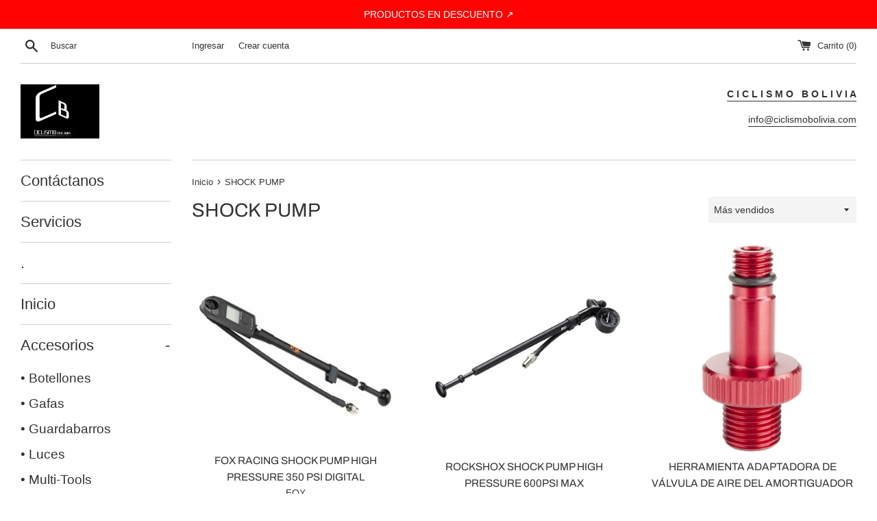

--- FILE ---
content_type: text/html; charset=utf-8
request_url: https://www.ciclismobolivia.com/collections/shock-pump
body_size: 14547
content:
<!doctype html>
<html class="supports-no-js" lang="es">
<head>
  <meta charset="utf-8">
  <meta http-equiv="X-UA-Compatible" content="IE=edge,chrome=1">
  <meta name="viewport" content="width=device-width,initial-scale=1">
  <meta name="theme-color" content="">
  <link rel="canonical" href="https://www.ciclismobolivia.com/collections/shock-pump">

  
    <link rel="shortcut icon" href="//www.ciclismobolivia.com/cdn/shop/files/cb_32x32.png?v=1716229118" type="image/png" />
  

  <title>
  SHOCK PUMP &ndash; Ciclismo Bolivia
  </title>

  

  <!-- /snippets/social-meta-tags.liquid -->




<meta property="og:site_name" content="Ciclismo Bolivia">
<meta property="og:url" content="https://www.ciclismobolivia.com/collections/shock-pump">
<meta property="og:title" content="SHOCK PUMP">
<meta property="og:type" content="product.group">
<meta property="og:description" content="CATÁLOGO DE PRODUCTOS DEDICADOS AL MOUNTAIN BIKE, LAS BICICLETAS, VENTA DE REPUESTOS, PEDIDOS, OFERTAS, NOVEDADES ">

<meta property="og:image" content="http://www.ciclismobolivia.com/cdn/shop/collections/2_1200x1200.png?v=1669234995">
<meta property="og:image:secure_url" content="https://www.ciclismobolivia.com/cdn/shop/collections/2_1200x1200.png?v=1669234995">


<meta name="twitter:card" content="summary_large_image">
<meta name="twitter:title" content="SHOCK PUMP">
<meta name="twitter:description" content="CATÁLOGO DE PRODUCTOS DEDICADOS AL MOUNTAIN BIKE, LAS BICICLETAS, VENTA DE REPUESTOS, PEDIDOS, OFERTAS, NOVEDADES ">


  <script>
    document.documentElement.className = document.documentElement.className.replace('supports-no-js', 'supports-js');

    var theme = {
      mapStrings: {
        addressError: "No se puede encontrar esa dirección",
        addressNoResults: "No results for that address",
        addressQueryLimit: "Se ha excedido el límite de uso de la API de Google . Considere la posibilidad de actualizar a un \u003ca href=\"https:\/\/developers.google.com\/maps\/premium\/usage-limits\"\u003ePlan Premium\u003c\/a\u003e.",
        authError: "Hubo un problema de autenticación con su cuenta de Google Maps."
      }
    }
  </script>

  <link href="//www.ciclismobolivia.com/cdn/shop/t/5/assets/theme.scss.css?v=36600457680184751851762366839" rel="stylesheet" type="text/css" media="all" />

  <script>window.performance && window.performance.mark && window.performance.mark('shopify.content_for_header.start');</script><meta id="shopify-digital-wallet" name="shopify-digital-wallet" content="/36312547463/digital_wallets/dialog">
<link rel="alternate" type="application/atom+xml" title="Feed" href="/collections/shock-pump.atom" />
<link rel="alternate" type="application/json+oembed" href="https://www.ciclismobolivia.com/collections/shock-pump.oembed">
<script async="async" src="/checkouts/internal/preloads.js?locale=es-BO"></script>
<script id="shopify-features" type="application/json">{"accessToken":"d22c70b244dc05dcf0591bd7e3152fe6","betas":["rich-media-storefront-analytics"],"domain":"www.ciclismobolivia.com","predictiveSearch":true,"shopId":36312547463,"locale":"es"}</script>
<script>var Shopify = Shopify || {};
Shopify.shop = "ciclismo-bolivia.myshopify.com";
Shopify.locale = "es";
Shopify.currency = {"active":"BOB","rate":"1.0"};
Shopify.country = "BO";
Shopify.theme = {"name":"ORIGINAL CATÁLOGO ","id":96134692999,"schema_name":"Simple","schema_version":"11.1.6","theme_store_id":578,"role":"main"};
Shopify.theme.handle = "null";
Shopify.theme.style = {"id":null,"handle":null};
Shopify.cdnHost = "www.ciclismobolivia.com/cdn";
Shopify.routes = Shopify.routes || {};
Shopify.routes.root = "/";</script>
<script type="module">!function(o){(o.Shopify=o.Shopify||{}).modules=!0}(window);</script>
<script>!function(o){function n(){var o=[];function n(){o.push(Array.prototype.slice.apply(arguments))}return n.q=o,n}var t=o.Shopify=o.Shopify||{};t.loadFeatures=n(),t.autoloadFeatures=n()}(window);</script>
<script id="shop-js-analytics" type="application/json">{"pageType":"collection"}</script>
<script defer="defer" async type="module" src="//www.ciclismobolivia.com/cdn/shopifycloud/shop-js/modules/v2/client.init-shop-cart-sync_B5knhve2.es.esm.js"></script>
<script defer="defer" async type="module" src="//www.ciclismobolivia.com/cdn/shopifycloud/shop-js/modules/v2/chunk.common_DUtBTchb.esm.js"></script>
<script type="module">
  await import("//www.ciclismobolivia.com/cdn/shopifycloud/shop-js/modules/v2/client.init-shop-cart-sync_B5knhve2.es.esm.js");
await import("//www.ciclismobolivia.com/cdn/shopifycloud/shop-js/modules/v2/chunk.common_DUtBTchb.esm.js");

  window.Shopify.SignInWithShop?.initShopCartSync?.({"fedCMEnabled":true,"windoidEnabled":true});

</script>
<script id="__st">var __st={"a":36312547463,"offset":-14400,"reqid":"a81d3d59-c287-476d-84a5-97fcb8d1ff00-1768370866","pageurl":"www.ciclismobolivia.com\/collections\/shock-pump","u":"a7fc44296589","p":"collection","rtyp":"collection","rid":261304713351};</script>
<script>window.ShopifyPaypalV4VisibilityTracking = true;</script>
<script id="captcha-bootstrap">!function(){'use strict';const t='contact',e='account',n='new_comment',o=[[t,t],['blogs',n],['comments',n],[t,'customer']],c=[[e,'customer_login'],[e,'guest_login'],[e,'recover_customer_password'],[e,'create_customer']],r=t=>t.map((([t,e])=>`form[action*='/${t}']:not([data-nocaptcha='true']) input[name='form_type'][value='${e}']`)).join(','),a=t=>()=>t?[...document.querySelectorAll(t)].map((t=>t.form)):[];function s(){const t=[...o],e=r(t);return a(e)}const i='password',u='form_key',d=['recaptcha-v3-token','g-recaptcha-response','h-captcha-response',i],f=()=>{try{return window.sessionStorage}catch{return}},m='__shopify_v',_=t=>t.elements[u];function p(t,e,n=!1){try{const o=window.sessionStorage,c=JSON.parse(o.getItem(e)),{data:r}=function(t){const{data:e,action:n}=t;return t[m]||n?{data:e,action:n}:{data:t,action:n}}(c);for(const[e,n]of Object.entries(r))t.elements[e]&&(t.elements[e].value=n);n&&o.removeItem(e)}catch(o){console.error('form repopulation failed',{error:o})}}const l='form_type',E='cptcha';function T(t){t.dataset[E]=!0}const w=window,h=w.document,L='Shopify',v='ce_forms',y='captcha';let A=!1;((t,e)=>{const n=(g='f06e6c50-85a8-45c8-87d0-21a2b65856fe',I='https://cdn.shopify.com/shopifycloud/storefront-forms-hcaptcha/ce_storefront_forms_captcha_hcaptcha.v1.5.2.iife.js',D={infoText:'Protegido por hCaptcha',privacyText:'Privacidad',termsText:'Términos'},(t,e,n)=>{const o=w[L][v],c=o.bindForm;if(c)return c(t,g,e,D).then(n);var r;o.q.push([[t,g,e,D],n]),r=I,A||(h.body.append(Object.assign(h.createElement('script'),{id:'captcha-provider',async:!0,src:r})),A=!0)});var g,I,D;w[L]=w[L]||{},w[L][v]=w[L][v]||{},w[L][v].q=[],w[L][y]=w[L][y]||{},w[L][y].protect=function(t,e){n(t,void 0,e),T(t)},Object.freeze(w[L][y]),function(t,e,n,w,h,L){const[v,y,A,g]=function(t,e,n){const i=e?o:[],u=t?c:[],d=[...i,...u],f=r(d),m=r(i),_=r(d.filter((([t,e])=>n.includes(e))));return[a(f),a(m),a(_),s()]}(w,h,L),I=t=>{const e=t.target;return e instanceof HTMLFormElement?e:e&&e.form},D=t=>v().includes(t);t.addEventListener('submit',(t=>{const e=I(t);if(!e)return;const n=D(e)&&!e.dataset.hcaptchaBound&&!e.dataset.recaptchaBound,o=_(e),c=g().includes(e)&&(!o||!o.value);(n||c)&&t.preventDefault(),c&&!n&&(function(t){try{if(!f())return;!function(t){const e=f();if(!e)return;const n=_(t);if(!n)return;const o=n.value;o&&e.removeItem(o)}(t);const e=Array.from(Array(32),(()=>Math.random().toString(36)[2])).join('');!function(t,e){_(t)||t.append(Object.assign(document.createElement('input'),{type:'hidden',name:u})),t.elements[u].value=e}(t,e),function(t,e){const n=f();if(!n)return;const o=[...t.querySelectorAll(`input[type='${i}']`)].map((({name:t})=>t)),c=[...d,...o],r={};for(const[a,s]of new FormData(t).entries())c.includes(a)||(r[a]=s);n.setItem(e,JSON.stringify({[m]:1,action:t.action,data:r}))}(t,e)}catch(e){console.error('failed to persist form',e)}}(e),e.submit())}));const S=(t,e)=>{t&&!t.dataset[E]&&(n(t,e.some((e=>e===t))),T(t))};for(const o of['focusin','change'])t.addEventListener(o,(t=>{const e=I(t);D(e)&&S(e,y())}));const B=e.get('form_key'),M=e.get(l),P=B&&M;t.addEventListener('DOMContentLoaded',(()=>{const t=y();if(P)for(const e of t)e.elements[l].value===M&&p(e,B);[...new Set([...A(),...v().filter((t=>'true'===t.dataset.shopifyCaptcha))])].forEach((e=>S(e,t)))}))}(h,new URLSearchParams(w.location.search),n,t,e,['guest_login'])})(!0,!0)}();</script>
<script integrity="sha256-4kQ18oKyAcykRKYeNunJcIwy7WH5gtpwJnB7kiuLZ1E=" data-source-attribution="shopify.loadfeatures" defer="defer" src="//www.ciclismobolivia.com/cdn/shopifycloud/storefront/assets/storefront/load_feature-a0a9edcb.js" crossorigin="anonymous"></script>
<script data-source-attribution="shopify.dynamic_checkout.dynamic.init">var Shopify=Shopify||{};Shopify.PaymentButton=Shopify.PaymentButton||{isStorefrontPortableWallets:!0,init:function(){window.Shopify.PaymentButton.init=function(){};var t=document.createElement("script");t.src="https://www.ciclismobolivia.com/cdn/shopifycloud/portable-wallets/latest/portable-wallets.es.js",t.type="module",document.head.appendChild(t)}};
</script>
<script data-source-attribution="shopify.dynamic_checkout.buyer_consent">
  function portableWalletsHideBuyerConsent(e){var t=document.getElementById("shopify-buyer-consent"),n=document.getElementById("shopify-subscription-policy-button");t&&n&&(t.classList.add("hidden"),t.setAttribute("aria-hidden","true"),n.removeEventListener("click",e))}function portableWalletsShowBuyerConsent(e){var t=document.getElementById("shopify-buyer-consent"),n=document.getElementById("shopify-subscription-policy-button");t&&n&&(t.classList.remove("hidden"),t.removeAttribute("aria-hidden"),n.addEventListener("click",e))}window.Shopify?.PaymentButton&&(window.Shopify.PaymentButton.hideBuyerConsent=portableWalletsHideBuyerConsent,window.Shopify.PaymentButton.showBuyerConsent=portableWalletsShowBuyerConsent);
</script>
<script data-source-attribution="shopify.dynamic_checkout.cart.bootstrap">document.addEventListener("DOMContentLoaded",(function(){function t(){return document.querySelector("shopify-accelerated-checkout-cart, shopify-accelerated-checkout")}if(t())Shopify.PaymentButton.init();else{new MutationObserver((function(e,n){t()&&(Shopify.PaymentButton.init(),n.disconnect())})).observe(document.body,{childList:!0,subtree:!0})}}));
</script>

<script>window.performance && window.performance.mark && window.performance.mark('shopify.content_for_header.end');</script>

  <script src="//www.ciclismobolivia.com/cdn/shop/t/5/assets/jquery-1.11.0.min.js?v=32460426840832490021588355363" type="text/javascript"></script>
  <script src="//www.ciclismobolivia.com/cdn/shop/t/5/assets/modernizr.min.js?v=44044439420609591321588355364" type="text/javascript"></script>

  <script src="//www.ciclismobolivia.com/cdn/shop/t/5/assets/lazysizes.min.js?v=155223123402716617051588355363" async="async"></script>

  
<link href="https://monorail-edge.shopifysvc.com" rel="dns-prefetch">
<script>(function(){if ("sendBeacon" in navigator && "performance" in window) {try {var session_token_from_headers = performance.getEntriesByType('navigation')[0].serverTiming.find(x => x.name == '_s').description;} catch {var session_token_from_headers = undefined;}var session_cookie_matches = document.cookie.match(/_shopify_s=([^;]*)/);var session_token_from_cookie = session_cookie_matches && session_cookie_matches.length === 2 ? session_cookie_matches[1] : "";var session_token = session_token_from_headers || session_token_from_cookie || "";function handle_abandonment_event(e) {var entries = performance.getEntries().filter(function(entry) {return /monorail-edge.shopifysvc.com/.test(entry.name);});if (!window.abandonment_tracked && entries.length === 0) {window.abandonment_tracked = true;var currentMs = Date.now();var navigation_start = performance.timing.navigationStart;var payload = {shop_id: 36312547463,url: window.location.href,navigation_start,duration: currentMs - navigation_start,session_token,page_type: "collection"};window.navigator.sendBeacon("https://monorail-edge.shopifysvc.com/v1/produce", JSON.stringify({schema_id: "online_store_buyer_site_abandonment/1.1",payload: payload,metadata: {event_created_at_ms: currentMs,event_sent_at_ms: currentMs}}));}}window.addEventListener('pagehide', handle_abandonment_event);}}());</script>
<script id="web-pixels-manager-setup">(function e(e,d,r,n,o){if(void 0===o&&(o={}),!Boolean(null===(a=null===(i=window.Shopify)||void 0===i?void 0:i.analytics)||void 0===a?void 0:a.replayQueue)){var i,a;window.Shopify=window.Shopify||{};var t=window.Shopify;t.analytics=t.analytics||{};var s=t.analytics;s.replayQueue=[],s.publish=function(e,d,r){return s.replayQueue.push([e,d,r]),!0};try{self.performance.mark("wpm:start")}catch(e){}var l=function(){var e={modern:/Edge?\/(1{2}[4-9]|1[2-9]\d|[2-9]\d{2}|\d{4,})\.\d+(\.\d+|)|Firefox\/(1{2}[4-9]|1[2-9]\d|[2-9]\d{2}|\d{4,})\.\d+(\.\d+|)|Chrom(ium|e)\/(9{2}|\d{3,})\.\d+(\.\d+|)|(Maci|X1{2}).+ Version\/(15\.\d+|(1[6-9]|[2-9]\d|\d{3,})\.\d+)([,.]\d+|)( \(\w+\)|)( Mobile\/\w+|) Safari\/|Chrome.+OPR\/(9{2}|\d{3,})\.\d+\.\d+|(CPU[ +]OS|iPhone[ +]OS|CPU[ +]iPhone|CPU IPhone OS|CPU iPad OS)[ +]+(15[._]\d+|(1[6-9]|[2-9]\d|\d{3,})[._]\d+)([._]\d+|)|Android:?[ /-](13[3-9]|1[4-9]\d|[2-9]\d{2}|\d{4,})(\.\d+|)(\.\d+|)|Android.+Firefox\/(13[5-9]|1[4-9]\d|[2-9]\d{2}|\d{4,})\.\d+(\.\d+|)|Android.+Chrom(ium|e)\/(13[3-9]|1[4-9]\d|[2-9]\d{2}|\d{4,})\.\d+(\.\d+|)|SamsungBrowser\/([2-9]\d|\d{3,})\.\d+/,legacy:/Edge?\/(1[6-9]|[2-9]\d|\d{3,})\.\d+(\.\d+|)|Firefox\/(5[4-9]|[6-9]\d|\d{3,})\.\d+(\.\d+|)|Chrom(ium|e)\/(5[1-9]|[6-9]\d|\d{3,})\.\d+(\.\d+|)([\d.]+$|.*Safari\/(?![\d.]+ Edge\/[\d.]+$))|(Maci|X1{2}).+ Version\/(10\.\d+|(1[1-9]|[2-9]\d|\d{3,})\.\d+)([,.]\d+|)( \(\w+\)|)( Mobile\/\w+|) Safari\/|Chrome.+OPR\/(3[89]|[4-9]\d|\d{3,})\.\d+\.\d+|(CPU[ +]OS|iPhone[ +]OS|CPU[ +]iPhone|CPU IPhone OS|CPU iPad OS)[ +]+(10[._]\d+|(1[1-9]|[2-9]\d|\d{3,})[._]\d+)([._]\d+|)|Android:?[ /-](13[3-9]|1[4-9]\d|[2-9]\d{2}|\d{4,})(\.\d+|)(\.\d+|)|Mobile Safari.+OPR\/([89]\d|\d{3,})\.\d+\.\d+|Android.+Firefox\/(13[5-9]|1[4-9]\d|[2-9]\d{2}|\d{4,})\.\d+(\.\d+|)|Android.+Chrom(ium|e)\/(13[3-9]|1[4-9]\d|[2-9]\d{2}|\d{4,})\.\d+(\.\d+|)|Android.+(UC? ?Browser|UCWEB|U3)[ /]?(15\.([5-9]|\d{2,})|(1[6-9]|[2-9]\d|\d{3,})\.\d+)\.\d+|SamsungBrowser\/(5\.\d+|([6-9]|\d{2,})\.\d+)|Android.+MQ{2}Browser\/(14(\.(9|\d{2,})|)|(1[5-9]|[2-9]\d|\d{3,})(\.\d+|))(\.\d+|)|K[Aa][Ii]OS\/(3\.\d+|([4-9]|\d{2,})\.\d+)(\.\d+|)/},d=e.modern,r=e.legacy,n=navigator.userAgent;return n.match(d)?"modern":n.match(r)?"legacy":"unknown"}(),u="modern"===l?"modern":"legacy",c=(null!=n?n:{modern:"",legacy:""})[u],f=function(e){return[e.baseUrl,"/wpm","/b",e.hashVersion,"modern"===e.buildTarget?"m":"l",".js"].join("")}({baseUrl:d,hashVersion:r,buildTarget:u}),m=function(e){var d=e.version,r=e.bundleTarget,n=e.surface,o=e.pageUrl,i=e.monorailEndpoint;return{emit:function(e){var a=e.status,t=e.errorMsg,s=(new Date).getTime(),l=JSON.stringify({metadata:{event_sent_at_ms:s},events:[{schema_id:"web_pixels_manager_load/3.1",payload:{version:d,bundle_target:r,page_url:o,status:a,surface:n,error_msg:t},metadata:{event_created_at_ms:s}}]});if(!i)return console&&console.warn&&console.warn("[Web Pixels Manager] No Monorail endpoint provided, skipping logging."),!1;try{return self.navigator.sendBeacon.bind(self.navigator)(i,l)}catch(e){}var u=new XMLHttpRequest;try{return u.open("POST",i,!0),u.setRequestHeader("Content-Type","text/plain"),u.send(l),!0}catch(e){return console&&console.warn&&console.warn("[Web Pixels Manager] Got an unhandled error while logging to Monorail."),!1}}}}({version:r,bundleTarget:l,surface:e.surface,pageUrl:self.location.href,monorailEndpoint:e.monorailEndpoint});try{o.browserTarget=l,function(e){var d=e.src,r=e.async,n=void 0===r||r,o=e.onload,i=e.onerror,a=e.sri,t=e.scriptDataAttributes,s=void 0===t?{}:t,l=document.createElement("script"),u=document.querySelector("head"),c=document.querySelector("body");if(l.async=n,l.src=d,a&&(l.integrity=a,l.crossOrigin="anonymous"),s)for(var f in s)if(Object.prototype.hasOwnProperty.call(s,f))try{l.dataset[f]=s[f]}catch(e){}if(o&&l.addEventListener("load",o),i&&l.addEventListener("error",i),u)u.appendChild(l);else{if(!c)throw new Error("Did not find a head or body element to append the script");c.appendChild(l)}}({src:f,async:!0,onload:function(){if(!function(){var e,d;return Boolean(null===(d=null===(e=window.Shopify)||void 0===e?void 0:e.analytics)||void 0===d?void 0:d.initialized)}()){var d=window.webPixelsManager.init(e)||void 0;if(d){var r=window.Shopify.analytics;r.replayQueue.forEach((function(e){var r=e[0],n=e[1],o=e[2];d.publishCustomEvent(r,n,o)})),r.replayQueue=[],r.publish=d.publishCustomEvent,r.visitor=d.visitor,r.initialized=!0}}},onerror:function(){return m.emit({status:"failed",errorMsg:"".concat(f," has failed to load")})},sri:function(e){var d=/^sha384-[A-Za-z0-9+/=]+$/;return"string"==typeof e&&d.test(e)}(c)?c:"",scriptDataAttributes:o}),m.emit({status:"loading"})}catch(e){m.emit({status:"failed",errorMsg:(null==e?void 0:e.message)||"Unknown error"})}}})({shopId: 36312547463,storefrontBaseUrl: "https://www.ciclismobolivia.com",extensionsBaseUrl: "https://extensions.shopifycdn.com/cdn/shopifycloud/web-pixels-manager",monorailEndpoint: "https://monorail-edge.shopifysvc.com/unstable/produce_batch",surface: "storefront-renderer",enabledBetaFlags: ["2dca8a86","a0d5f9d2"],webPixelsConfigList: [{"id":"shopify-app-pixel","configuration":"{}","eventPayloadVersion":"v1","runtimeContext":"STRICT","scriptVersion":"0450","apiClientId":"shopify-pixel","type":"APP","privacyPurposes":["ANALYTICS","MARKETING"]},{"id":"shopify-custom-pixel","eventPayloadVersion":"v1","runtimeContext":"LAX","scriptVersion":"0450","apiClientId":"shopify-pixel","type":"CUSTOM","privacyPurposes":["ANALYTICS","MARKETING"]}],isMerchantRequest: false,initData: {"shop":{"name":"Ciclismo Bolivia","paymentSettings":{"currencyCode":"BOB"},"myshopifyDomain":"ciclismo-bolivia.myshopify.com","countryCode":"BO","storefrontUrl":"https:\/\/www.ciclismobolivia.com"},"customer":null,"cart":null,"checkout":null,"productVariants":[],"purchasingCompany":null},},"https://www.ciclismobolivia.com/cdn","7cecd0b6w90c54c6cpe92089d5m57a67346",{"modern":"","legacy":""},{"shopId":"36312547463","storefrontBaseUrl":"https:\/\/www.ciclismobolivia.com","extensionBaseUrl":"https:\/\/extensions.shopifycdn.com\/cdn\/shopifycloud\/web-pixels-manager","surface":"storefront-renderer","enabledBetaFlags":"[\"2dca8a86\", \"a0d5f9d2\"]","isMerchantRequest":"false","hashVersion":"7cecd0b6w90c54c6cpe92089d5m57a67346","publish":"custom","events":"[[\"page_viewed\",{}],[\"collection_viewed\",{\"collection\":{\"id\":\"261304713351\",\"title\":\"SHOCK PUMP\",\"productVariants\":[{\"price\":{\"amount\":859.0,\"currencyCode\":\"BOB\"},\"product\":{\"title\":\"FOX RACING SHOCK PUMP HIGH PRESSURE 350 PSI DIGITAL\",\"vendor\":\"FOX\",\"id\":\"5067201380487\",\"untranslatedTitle\":\"FOX RACING SHOCK PUMP HIGH PRESSURE 350 PSI DIGITAL\",\"url\":\"\/products\/fc027-00-018b\",\"type\":\"Inflador\"},\"id\":\"34249075523719\",\"image\":{\"src\":\"\/\/www.ciclismobolivia.com\/cdn\/shop\/products\/Untitled-1_0a4357d4-8a0e-4041-a64a-90a84b159263.jpg?v=1621956304\"},\"sku\":\"027-00-018\",\"title\":\"Default Title\",\"untranslatedTitle\":\"Default Title\"},{\"price\":{\"amount\":623.0,\"currencyCode\":\"BOB\"},\"product\":{\"title\":\"ROCKSHOX SHOCK PUMP HIGH PRESSURE 600PSI MAX\",\"vendor\":\"ROCKSHOX\",\"id\":\"7434928881799\",\"untranslatedTitle\":\"ROCKSHOX SHOCK PUMP HIGH PRESSURE 600PSI MAX\",\"url\":\"\/products\/rc00-4315-023-030b\",\"type\":\"Inflador\"},\"id\":\"40601825411207\",\"image\":{\"src\":\"\/\/www.ciclismobolivia.com\/cdn\/shop\/files\/rockshoxshockpump600psi.jpg?v=1697134951\"},\"sku\":\"00.4315.023.030\",\"title\":\"Default Title\",\"untranslatedTitle\":\"Default Title\"},{\"price\":{\"amount\":267.0,\"currencyCode\":\"BOB\"},\"product\":{\"title\":\"HERRAMIENTA ADAPTADORA DE VÁLVULA DE AIRE DEL AMORTIGUADOR TRASERO ROCKSHOX\",\"vendor\":\"ROCKSHOX\",\"id\":\"7412696940679\",\"untranslatedTitle\":\"HERRAMIENTA ADAPTADORA DE VÁLVULA DE AIRE DEL AMORTIGUADOR TRASERO ROCKSHOX\",\"url\":\"\/products\/rc00-4315-027-010b\",\"type\":\"Inflador\"},\"id\":\"40540710830215\",\"image\":{\"src\":\"\/\/www.ciclismobolivia.com\/cdn\/shop\/files\/sd2d4.jpg?v=1690818474\"},\"sku\":\"00.4315.027.010\",\"title\":\"Default Title\",\"untranslatedTitle\":\"Default Title\"},{\"price\":{\"amount\":1252.0,\"currencyCode\":\"BOB\"},\"product\":{\"title\":\"INFLADOR\/MEDIDOR DIGITAL TOPEAK CON CABEZAL GIRATORIO, 300 PSI\",\"vendor\":\"TOPEAK\",\"id\":\"6853064949895\",\"untranslatedTitle\":\"INFLADOR\/MEDIDOR DIGITAL TOPEAK CON CABEZAL GIRATORIO, 300 PSI\",\"url\":\"\/products\/tctpsdg-1b\",\"type\":\"Herramienta\"},\"id\":\"40298563567751\",\"image\":{\"src\":\"\/\/www.ciclismobolivia.com\/cdn\/shop\/products\/2_d0d66a14-deea-422f-bc9c-0c4dcab11fcd.png?v=1669232319\"},\"sku\":\"TPSDG-1\",\"title\":\"Default Title\",\"untranslatedTitle\":\"Default Title\"},{\"price\":{\"amount\":1205.0,\"currencyCode\":\"BOB\"},\"product\":{\"title\":\"ROCKSHOX SHOCK PUMP DIGITAL HIGH PRESSURE\",\"vendor\":\"ROCKSHOX\",\"id\":\"5225170665607\",\"untranslatedTitle\":\"ROCKSHOX SHOCK PUMP DIGITAL HIGH PRESSURE\",\"url\":\"\/products\/rc00-4315-023-040b\",\"type\":\"Inflador\"},\"id\":\"34720963068039\",\"image\":{\"src\":\"\/\/www.ciclismobolivia.com\/cdn\/shop\/products\/1_738b8a7e-0b11-4ae6-a662-b80bd9e40d5d.jpg?v=1605576061\"},\"sku\":\"00.4315.023.040\",\"title\":\"Default Title\",\"untranslatedTitle\":\"Default Title\"},{\"price\":{\"amount\":578.0,\"currencyCode\":\"BOB\"},\"product\":{\"title\":\"ROCKSHOX SHOCK PUMP HIGH PRESSURE\",\"vendor\":\"ROCKSHOX\",\"id\":\"5225083011207\",\"untranslatedTitle\":\"ROCKSHOX SHOCK PUMP HIGH PRESSURE\",\"url\":\"\/products\/rc00-4315-023-010b\",\"type\":\"Inflador\"},\"id\":\"34720763216007\",\"image\":{\"src\":\"\/\/www.ciclismobolivia.com\/cdn\/shop\/products\/SHOCKPUMP_cd7992e7-3ddc-4cf8-a3de-27931fe369d1.jpg?v=1658354647\"},\"sku\":\"00.4315.023.010\",\"title\":\"Default Title\",\"untranslatedTitle\":\"Default Title\"}]}}]]"});</script><script>
  window.ShopifyAnalytics = window.ShopifyAnalytics || {};
  window.ShopifyAnalytics.meta = window.ShopifyAnalytics.meta || {};
  window.ShopifyAnalytics.meta.currency = 'BOB';
  var meta = {"products":[{"id":5067201380487,"gid":"gid:\/\/shopify\/Product\/5067201380487","vendor":"FOX","type":"Inflador","handle":"fc027-00-018b","variants":[{"id":34249075523719,"price":85900,"name":"FOX RACING SHOCK PUMP HIGH PRESSURE 350 PSI DIGITAL","public_title":null,"sku":"027-00-018"}],"remote":false},{"id":7434928881799,"gid":"gid:\/\/shopify\/Product\/7434928881799","vendor":"ROCKSHOX","type":"Inflador","handle":"rc00-4315-023-030b","variants":[{"id":40601825411207,"price":62300,"name":"ROCKSHOX SHOCK PUMP HIGH PRESSURE 600PSI MAX","public_title":null,"sku":"00.4315.023.030"}],"remote":false},{"id":7412696940679,"gid":"gid:\/\/shopify\/Product\/7412696940679","vendor":"ROCKSHOX","type":"Inflador","handle":"rc00-4315-027-010b","variants":[{"id":40540710830215,"price":26700,"name":"HERRAMIENTA ADAPTADORA DE VÁLVULA DE AIRE DEL AMORTIGUADOR TRASERO ROCKSHOX","public_title":null,"sku":"00.4315.027.010"}],"remote":false},{"id":6853064949895,"gid":"gid:\/\/shopify\/Product\/6853064949895","vendor":"TOPEAK","type":"Herramienta","handle":"tctpsdg-1b","variants":[{"id":40298563567751,"price":125200,"name":"INFLADOR\/MEDIDOR DIGITAL TOPEAK CON CABEZAL GIRATORIO, 300 PSI","public_title":null,"sku":"TPSDG-1"}],"remote":false},{"id":5225170665607,"gid":"gid:\/\/shopify\/Product\/5225170665607","vendor":"ROCKSHOX","type":"Inflador","handle":"rc00-4315-023-040b","variants":[{"id":34720963068039,"price":120500,"name":"ROCKSHOX SHOCK PUMP DIGITAL HIGH PRESSURE","public_title":null,"sku":"00.4315.023.040"}],"remote":false},{"id":5225083011207,"gid":"gid:\/\/shopify\/Product\/5225083011207","vendor":"ROCKSHOX","type":"Inflador","handle":"rc00-4315-023-010b","variants":[{"id":34720763216007,"price":57800,"name":"ROCKSHOX SHOCK PUMP HIGH PRESSURE","public_title":null,"sku":"00.4315.023.010"}],"remote":false}],"page":{"pageType":"collection","resourceType":"collection","resourceId":261304713351,"requestId":"a81d3d59-c287-476d-84a5-97fcb8d1ff00-1768370866"}};
  for (var attr in meta) {
    window.ShopifyAnalytics.meta[attr] = meta[attr];
  }
</script>
<script class="analytics">
  (function () {
    var customDocumentWrite = function(content) {
      var jquery = null;

      if (window.jQuery) {
        jquery = window.jQuery;
      } else if (window.Checkout && window.Checkout.$) {
        jquery = window.Checkout.$;
      }

      if (jquery) {
        jquery('body').append(content);
      }
    };

    var hasLoggedConversion = function(token) {
      if (token) {
        return document.cookie.indexOf('loggedConversion=' + token) !== -1;
      }
      return false;
    }

    var setCookieIfConversion = function(token) {
      if (token) {
        var twoMonthsFromNow = new Date(Date.now());
        twoMonthsFromNow.setMonth(twoMonthsFromNow.getMonth() + 2);

        document.cookie = 'loggedConversion=' + token + '; expires=' + twoMonthsFromNow;
      }
    }

    var trekkie = window.ShopifyAnalytics.lib = window.trekkie = window.trekkie || [];
    if (trekkie.integrations) {
      return;
    }
    trekkie.methods = [
      'identify',
      'page',
      'ready',
      'track',
      'trackForm',
      'trackLink'
    ];
    trekkie.factory = function(method) {
      return function() {
        var args = Array.prototype.slice.call(arguments);
        args.unshift(method);
        trekkie.push(args);
        return trekkie;
      };
    };
    for (var i = 0; i < trekkie.methods.length; i++) {
      var key = trekkie.methods[i];
      trekkie[key] = trekkie.factory(key);
    }
    trekkie.load = function(config) {
      trekkie.config = config || {};
      trekkie.config.initialDocumentCookie = document.cookie;
      var first = document.getElementsByTagName('script')[0];
      var script = document.createElement('script');
      script.type = 'text/javascript';
      script.onerror = function(e) {
        var scriptFallback = document.createElement('script');
        scriptFallback.type = 'text/javascript';
        scriptFallback.onerror = function(error) {
                var Monorail = {
      produce: function produce(monorailDomain, schemaId, payload) {
        var currentMs = new Date().getTime();
        var event = {
          schema_id: schemaId,
          payload: payload,
          metadata: {
            event_created_at_ms: currentMs,
            event_sent_at_ms: currentMs
          }
        };
        return Monorail.sendRequest("https://" + monorailDomain + "/v1/produce", JSON.stringify(event));
      },
      sendRequest: function sendRequest(endpointUrl, payload) {
        // Try the sendBeacon API
        if (window && window.navigator && typeof window.navigator.sendBeacon === 'function' && typeof window.Blob === 'function' && !Monorail.isIos12()) {
          var blobData = new window.Blob([payload], {
            type: 'text/plain'
          });

          if (window.navigator.sendBeacon(endpointUrl, blobData)) {
            return true;
          } // sendBeacon was not successful

        } // XHR beacon

        var xhr = new XMLHttpRequest();

        try {
          xhr.open('POST', endpointUrl);
          xhr.setRequestHeader('Content-Type', 'text/plain');
          xhr.send(payload);
        } catch (e) {
          console.log(e);
        }

        return false;
      },
      isIos12: function isIos12() {
        return window.navigator.userAgent.lastIndexOf('iPhone; CPU iPhone OS 12_') !== -1 || window.navigator.userAgent.lastIndexOf('iPad; CPU OS 12_') !== -1;
      }
    };
    Monorail.produce('monorail-edge.shopifysvc.com',
      'trekkie_storefront_load_errors/1.1',
      {shop_id: 36312547463,
      theme_id: 96134692999,
      app_name: "storefront",
      context_url: window.location.href,
      source_url: "//www.ciclismobolivia.com/cdn/s/trekkie.storefront.55c6279c31a6628627b2ba1c5ff367020da294e2.min.js"});

        };
        scriptFallback.async = true;
        scriptFallback.src = '//www.ciclismobolivia.com/cdn/s/trekkie.storefront.55c6279c31a6628627b2ba1c5ff367020da294e2.min.js';
        first.parentNode.insertBefore(scriptFallback, first);
      };
      script.async = true;
      script.src = '//www.ciclismobolivia.com/cdn/s/trekkie.storefront.55c6279c31a6628627b2ba1c5ff367020da294e2.min.js';
      first.parentNode.insertBefore(script, first);
    };
    trekkie.load(
      {"Trekkie":{"appName":"storefront","development":false,"defaultAttributes":{"shopId":36312547463,"isMerchantRequest":null,"themeId":96134692999,"themeCityHash":"6151065334362198605","contentLanguage":"es","currency":"BOB","eventMetadataId":"db7a2632-40ac-4e9b-ba86-846b0b1c0872"},"isServerSideCookieWritingEnabled":true,"monorailRegion":"shop_domain","enabledBetaFlags":["65f19447"]},"Session Attribution":{},"S2S":{"facebookCapiEnabled":false,"source":"trekkie-storefront-renderer","apiClientId":580111}}
    );

    var loaded = false;
    trekkie.ready(function() {
      if (loaded) return;
      loaded = true;

      window.ShopifyAnalytics.lib = window.trekkie;

      var originalDocumentWrite = document.write;
      document.write = customDocumentWrite;
      try { window.ShopifyAnalytics.merchantGoogleAnalytics.call(this); } catch(error) {};
      document.write = originalDocumentWrite;

      window.ShopifyAnalytics.lib.page(null,{"pageType":"collection","resourceType":"collection","resourceId":261304713351,"requestId":"a81d3d59-c287-476d-84a5-97fcb8d1ff00-1768370866","shopifyEmitted":true});

      var match = window.location.pathname.match(/checkouts\/(.+)\/(thank_you|post_purchase)/)
      var token = match? match[1]: undefined;
      if (!hasLoggedConversion(token)) {
        setCookieIfConversion(token);
        window.ShopifyAnalytics.lib.track("Viewed Product Category",{"currency":"BOB","category":"Collection: shock-pump","collectionName":"shock-pump","collectionId":261304713351,"nonInteraction":true},undefined,undefined,{"shopifyEmitted":true});
      }
    });


        var eventsListenerScript = document.createElement('script');
        eventsListenerScript.async = true;
        eventsListenerScript.src = "//www.ciclismobolivia.com/cdn/shopifycloud/storefront/assets/shop_events_listener-3da45d37.js";
        document.getElementsByTagName('head')[0].appendChild(eventsListenerScript);

})();</script>
<script
  defer
  src="https://www.ciclismobolivia.com/cdn/shopifycloud/perf-kit/shopify-perf-kit-3.0.3.min.js"
  data-application="storefront-renderer"
  data-shop-id="36312547463"
  data-render-region="gcp-us-central1"
  data-page-type="collection"
  data-theme-instance-id="96134692999"
  data-theme-name="Simple"
  data-theme-version="11.1.6"
  data-monorail-region="shop_domain"
  data-resource-timing-sampling-rate="10"
  data-shs="true"
  data-shs-beacon="true"
  data-shs-export-with-fetch="true"
  data-shs-logs-sample-rate="1"
  data-shs-beacon-endpoint="https://www.ciclismobolivia.com/api/collect"
></script>
</head>

<body id="shock-pump" class="template-collection">

  <a class="in-page-link visually-hidden skip-link" href="#MainContent">Ir directamente al contenido</a>

  <div id="shopify-section-header" class="shopify-section">

  <style>
    .site-header__logo {
      width: 115px;
    }
    #HeaderLogoWrapper {
      max-width: 115px !important;
    }
  </style>
  <style>
    .announcement-bar--link:hover {
      

      
        background-color: #ff1717;
      
    }
  </style>

  
    <a href="/collections/productos-en-descuento" class="announcement-bar announcement-bar--link">
  

    <p class="announcement-bar__message site-wrapper">PRODUCTOS EN DESCUENTO     ↗</p>

  
    </a>
  


<div class="site-wrapper">
  <div class="top-bar grid">

    <div class="grid__item medium-up--one-fifth small--one-half">
      <div class="top-bar__search">
        <a href="/search" class="medium-up--hide">
          <svg aria-hidden="true" focusable="false" role="presentation" class="icon icon-search" viewBox="0 0 20 20"><path fill="#444" d="M18.64 17.02l-5.31-5.31c.81-1.08 1.26-2.43 1.26-3.87C14.5 4.06 11.44 1 7.75 1S1 4.06 1 7.75s3.06 6.75 6.75 6.75c1.44 0 2.79-.45 3.87-1.26l5.31 5.31c.45.45 1.26.54 1.71.09.45-.36.45-1.17 0-1.62zM3.25 7.75c0-2.52 1.98-4.5 4.5-4.5s4.5 1.98 4.5 4.5-1.98 4.5-4.5 4.5-4.5-1.98-4.5-4.5z"/></svg>
        </a>
        <form action="/search" method="get" class="search-bar small--hide" role="search">
          
          <button type="submit" class="search-bar__submit">
            <svg aria-hidden="true" focusable="false" role="presentation" class="icon icon-search" viewBox="0 0 20 20"><path fill="#444" d="M18.64 17.02l-5.31-5.31c.81-1.08 1.26-2.43 1.26-3.87C14.5 4.06 11.44 1 7.75 1S1 4.06 1 7.75s3.06 6.75 6.75 6.75c1.44 0 2.79-.45 3.87-1.26l5.31 5.31c.45.45 1.26.54 1.71.09.45-.36.45-1.17 0-1.62zM3.25 7.75c0-2.52 1.98-4.5 4.5-4.5s4.5 1.98 4.5 4.5-1.98 4.5-4.5 4.5-4.5-1.98-4.5-4.5z"/></svg>
            <span class="icon__fallback-text">Buscar</span>
          </button>
          <input type="search" name="q" class="search-bar__input" value="" placeholder="Buscar" aria-label="Buscar">
        </form>
      </div>
    </div>

    
      <div class="grid__item medium-up--two-fifths small--hide">
        <span class="customer-links small--hide">
          
            <a href="https://shopify.com/36312547463/account?locale=es&amp;region_country=BO" id="customer_login_link">Ingresar</a>
            <span class="vertical-divider"></span>
            <a href="https://shopify.com/36312547463/account?locale=es" id="customer_register_link">Crear cuenta</a>
          
        </span>
      </div>
    

    <div class="grid__item  medium-up--two-fifths  small--one-half text-right">
      <a href="/cart" class="site-header__cart">
        <svg aria-hidden="true" focusable="false" role="presentation" class="icon icon-cart" viewBox="0 0 20 20"><path fill="#444" d="M18.936 5.564c-.144-.175-.35-.207-.55-.207h-.003L6.774 4.286c-.272 0-.417.089-.491.18-.079.096-.16.263-.094.585l2.016 5.705c.163.407.642.673 1.068.673h8.401c.433 0 .854-.285.941-.725l.484-4.571c.045-.221-.015-.388-.163-.567z"/><path fill="#444" d="M17.107 12.5H7.659L4.98 4.117l-.362-1.059c-.138-.401-.292-.559-.695-.559H.924c-.411 0-.748.303-.748.714s.337.714.748.714h2.413l3.002 9.48c.126.38.295.52.942.52h9.825c.411 0 .748-.303.748-.714s-.336-.714-.748-.714zM10.424 16.23a1.498 1.498 0 1 1-2.997 0 1.498 1.498 0 0 1 2.997 0zM16.853 16.23a1.498 1.498 0 1 1-2.997 0 1.498 1.498 0 0 1 2.997 0z"/></svg>
        <span class="small--hide">
          Carrito
          (<span id="CartCount">0</span>)
        </span>
      </a>
    </div>
  </div>

  <hr class="small--hide hr--border">

  <header class="site-header grid medium-up--grid--table" role="banner">
    <div class="grid__item small--text-center">
      <div itemscope itemtype="http://schema.org/Organization">
        

          <div id="HeaderLogoWrapper" class="supports-js">
            <a href="/" itemprop="url" style="padding-top:68.42105263157895%; display: block;">
              <img id="HeaderLogo"
                   class="lazyload"
                   src="//www.ciclismobolivia.com/cdn/shop/files/aa_150x150.gif?v=1618863752"
                   data-src="//www.ciclismobolivia.com/cdn/shop/files/aa_{width}x.gif?v=1618863752"
                   data-widths="[180, 360, 540, 720, 900, 1080, 1296, 1512, 1728, 2048]"
                   data-aspectratio=""
                   data-sizes="auto"
                   alt="Ciclismo Bolivia"
                   itemprop="logo">
            </a>
          </div>
          <noscript>
            
            <a href="/" itemprop="url">
              <img class="site-header__logo" src="//www.ciclismobolivia.com/cdn/shop/files/aa_115x.gif?v=1618863752"
              srcset="//www.ciclismobolivia.com/cdn/shop/files/aa_115x.gif?v=1618863752 1x, //www.ciclismobolivia.com/cdn/shop/files/aa_115x@2x.gif?v=1618863752 2x"
              alt="Ciclismo Bolivia"
              itemprop="logo">
            </a>
          </noscript>
          
        
      </div>
    </div>
    
      <div class="grid__item medium-up--text-right small--text-center">
        <div class="rte tagline">
          <p><a href="/collections" title="Todas las colecciones"><strong>C I C L I S M O    B O L I V I A</strong></a></p><p><a href="mailto:Info@ciclismobolivia.com" target="_blank" title="mailto:Info@ciclismobolivia.com">info@ciclismobolivia.com</a></p><p></p>
        </div>
      </div>
    
  </header>
</div>




</div>

    

  <div class="site-wrapper">

    <div class="grid">

      <div id="shopify-section-sidebar" class="shopify-section"><div data-section-id="sidebar" data-section-type="sidebar-section">
  <nav class="grid__item small--text-center medium-up--one-fifth" role="navigation">
    <hr class="hr--small medium-up--hide">
    <button id="ToggleMobileMenu" class="mobile-menu-icon medium-up--hide" aria-haspopup="true" aria-owns="SiteNav">
      <span class="line"></span>
      <span class="line"></span>
      <span class="line"></span>
      <span class="line"></span>
      <span class="icon__fallback-text">Más</span>
    </button>
    <div id="SiteNav" class="site-nav" role="menu">
      <ul class="list--nav">
        
          
          
            <li class="site-nav__item">
              <a href="/pages/contactanos" class="site-nav__link">Contáctanos</a>
            </li>
          
        
          
          
            <li class="site-nav__item">
              <a href="/collections/servicios" class="site-nav__link">Servicios</a>
            </li>
          
        
          
          
            <li class="site-nav__item">
              <a href="/search" class="site-nav__link">.</a>
            </li>
          
        
          
          
            <li class="site-nav__item">
              <a href="/" class="site-nav__link">Inicio</a>
            </li>
          
        
          
          
            

            

            <li class="site-nav--has-submenu site-nav__item">
              <button class="site-nav__link btn--link site-nav__collapse" aria-expanded="true" aria-controls="Collapsible-5">
                Accesorios
                <span class="site-nav__link__text" aria-hidden="true">-</span>
              </button>
              <ul id="Collapsible-5" class="site-nav__submenu site-nav__submenu--expanded" aria-hidden="false">
                
                  
                    <li >
                      <a href="/collections/botellones" class="site-nav__link">• Botellones</a>
                    </li>
                  
                
                  
                    <li >
                      <a href="/collections/gafas" class="site-nav__link">• Gafas</a>
                    </li>
                  
                
                  
                    <li >
                      <a href="/collections/guardabarros" class="site-nav__link">• Guardabarros</a>
                    </li>
                  
                
                  
                    <li >
                      <a href="https://www.ciclismobolivia.com/collections/linternas" class="site-nav__link">• Luces</a>
                    </li>
                  
                
                  
                    <li >
                      <a href="/collections/multi-tools" class="site-nav__link">• Multi-Tools</a>
                    </li>
                  
                
                  
                    <li >
                      <a href="/collections/protectores" class="site-nav__link">• Protectores de cuadro</a>
                    </li>
                  
                
                  
                    <li class="site-nav--active">
                      <a href="/collections/shock-pump" class="site-nav__link" aria-current="page">• Shock Pump</a>
                    </li>
                  
                
                  
                    <li >
                      <a href="/collections/accesorios" class="site-nav__link">• Mas accesorios</a>
                    </li>
                  
                
              </ul>
            </li>
          
        
          
          
            <li class="site-nav__item">
              <a href="/collections/anillas" class="site-nav__link">Anillas</a>
            </li>
          
        
          
          
            <li class="site-nav__item">
              <a href="/collections/botellones" class="site-nav__link">Botellones</a>
            </li>
          
        
          
          
            <li class="site-nav__item">
              <a href="/collections/camaras" class="site-nav__link">Cámaras</a>
            </li>
          
        
          
          
            <li class="site-nav__item">
              <a href="https://www.ciclismobolivia.com/collections/ropa-y-proteccion/cascos" class="site-nav__link">Cascos</a>
            </li>
          
        
          
          
            

            

            <li class="site-nav--has-submenu site-nav__item">
              <button class="site-nav__link btn--link site-nav__expand" aria-expanded="false" aria-controls="Collapsible-10">
                Cubiertas
                <span class="site-nav__link__text" aria-hidden="true">+</span>
              </button>
              <ul id="Collapsible-10" class="site-nav__submenu site-nav__submenu--collapsed" aria-hidden="true" style="display: none;">
                
                  
                    <li >
                      <a href="/collections/cubiertas-ruta" class="site-nav__link">• Ruta</a>
                    </li>
                  
                
                  
                    

                    

                    <li class="site-nav--has-submenu">
                      <button class="site-nav__link btn--link site-nav__expand" aria-expanded="false" aria-controls="Collapsible-10-2">
                        • XC
                        <span class="site-nav__link__text" aria-hidden="true">+</span>
                      </button>
                      <ul id="Collapsible-10-2" class="site-nav__submenu site-nav__submenu--grandchild site-nav__submenu--collapsed" aria-hidden="true" style="display: none;">
                        
                          <li class="site-nav__grandchild">
                            <a href="/collections/cubiertas" class="site-nav__link">29</a>
                          </li>
                        
                          <li class="site-nav__grandchild">
                            <a href="/collections/cubiertas-27-5" class="site-nav__link">27.5</a>
                          </li>
                        
                      </ul>
                    </li>
                  
                
                  
                    

                    

                    <li class="site-nav--has-submenu">
                      <button class="site-nav__link btn--link site-nav__expand" aria-expanded="false" aria-controls="Collapsible-10-3">
                        • TR/AM/DH
                        <span class="site-nav__link__text" aria-hidden="true">+</span>
                      </button>
                      <ul id="Collapsible-10-3" class="site-nav__submenu site-nav__submenu--grandchild site-nav__submenu--collapsed" aria-hidden="true" style="display: none;">
                        
                          <li class="site-nav__grandchild">
                            <a href="/collections/cubiertas-29-dh" class="site-nav__link">29</a>
                          </li>
                        
                          <li class="site-nav__grandchild">
                            <a href="/collections/cubiertas-27-5-dh" class="site-nav__link">27.5</a>
                          </li>
                        
                          <li class="site-nav__grandchild">
                            <a href="/collections/cubiertas-26-dh" class="site-nav__link">26</a>
                          </li>
                        
                      </ul>
                    </li>
                  
                
              </ul>
            </li>
          
        
          
          
            <li class="site-nav__item">
              <a href="/collections/electronica" class="site-nav__link">Electrónica</a>
            </li>
          
        
          
          
            

            

            <li class="site-nav--has-submenu site-nav__item">
              <button class="site-nav__link btn--link site-nav__expand" aria-expanded="false" aria-controls="Collapsible-12">
                Frenos
                <span class="site-nav__link__text" aria-hidden="true">+</span>
              </button>
              <ul id="Collapsible-12" class="site-nav__submenu site-nav__submenu--collapsed" aria-hidden="true" style="display: none;">
                
                  
                    <li >
                      <a href="https://ciclismo-bolivia.myshopify.com/collections/frenos/freno" class="site-nav__link">• Frenos </a>
                    </li>
                  
                
                  
                    <li >
                      <a href="https://catalogobolivia.com/collections/frenos/pastillas?page=1" class="site-nav__link">• Pastillas de freno</a>
                    </li>
                  
                
                  
                    <li >
                      <a href="https://ciclismo-bolivia.myshopify.com/collections/frenos/discos-de-freno" class="site-nav__link">• Discos de freno</a>
                    </li>
                  
                
                  
                    <li >
                      <a href="https://www.ciclismobolivia.com/collections/frenos/adaptador" class="site-nav__link">• Adaptadores</a>
                    </li>
                  
                
                  
                    <li >
                      <a href="/collections/repuestos-sram" class="site-nav__link">• Repuestos para frenos SRAM</a>
                    </li>
                  
                
              </ul>
            </li>
          
        
          
          
            <li class="site-nav__item">
              <a href="/collections/fundas-y-cables" class="site-nav__link">Fundas y cables</a>
            </li>
          
        
          
          
            <li class="site-nav__item">
              <a href="/collections/gafas" class="site-nav__link">Gafas</a>
            </li>
          
        
          
          
            

            

            <li class="site-nav--has-submenu site-nav__item">
              <button class="site-nav__link btn--link site-nav__expand" aria-expanded="false" aria-controls="Collapsible-15">
                Horquillas
                <span class="site-nav__link__text" aria-hidden="true">+</span>
              </button>
              <ul id="Collapsible-15" class="site-nav__submenu site-nav__submenu--collapsed" aria-hidden="true" style="display: none;">
                
                  
                    <li >
                      <a href="/collections/horquillas" class="site-nav__link">• Horquillas</a>
                    </li>
                  
                
                  
                    <li >
                      <a href="/collections/retenes" class="site-nav__link">• Retenes</a>
                    </li>
                  
                
              </ul>
            </li>
          
        
          
          
            <li class="site-nav__item">
              <a href="/collections/ruedas" class="site-nav__link">Hubs</a>
            </li>
          
        
          
          
            <li class="site-nav__item">
              <a href="/collections/infladores" class="site-nav__link">Infladores</a>
            </li>
          
        
          
          
            <li class="site-nav__item">
              <a href="/collections/headset" class="site-nav__link">Juego de dirección </a>
            </li>
          
        
          
          
            <li class="site-nav__item">
              <a href="/collections/manillares" class="site-nav__link">Manillares</a>
            </li>
          
        
          
          
            

            

            <li class="site-nav--has-submenu site-nav__item">
              <button class="site-nav__link btn--link site-nav__expand" aria-expanded="false" aria-controls="Collapsible-20">
                Pedales 
                <span class="site-nav__link__text" aria-hidden="true">+</span>
              </button>
              <ul id="Collapsible-20" class="site-nav__submenu site-nav__submenu--collapsed" aria-hidden="true" style="display: none;">
                
                  
                    <li >
                      <a href="https://ciclismo-bolivia.myshopify.com/collections/pedales/pedales-automaticos" class="site-nav__link">• Pedales automáticos </a>
                    </li>
                  
                
                  
                    <li >
                      <a href="https://ciclismo-bolivia.myshopify.com/collections/pedales/pedales-de-plataforma" class="site-nav__link">• Pedales de plataforma </a>
                    </li>
                  
                
                  
                    <li >
                      <a href="https://ciclismo-bolivia.myshopify.com/collections/pedales/kit-de-calas" class="site-nav__link">• Kit de calas</a>
                    </li>
                  
                
              </ul>
            </li>
          
        
          
          
            <li class="site-nav__item">
              <a href="/collections/potencias" class="site-nav__link">Potencias</a>
            </li>
          
        
          
          
            <li class="site-nav__item">
              <a href="/collections/punos" class="site-nav__link">Puños</a>
            </li>
          
        
          
          
            <li class="site-nav__item">
              <a href="/collections/radios-y-nipples" class="site-nav__link">Radios</a>
            </li>
          
        
          
          
            

            

            <li class="site-nav--has-submenu site-nav__item">
              <button class="site-nav__link btn--link site-nav__expand" aria-expanded="false" aria-controls="Collapsible-24">
                Ropa y protección
                <span class="site-nav__link__text" aria-hidden="true">+</span>
              </button>
              <ul id="Collapsible-24" class="site-nav__submenu site-nav__submenu--collapsed" aria-hidden="true" style="display: none;">
                
                  
                    <li >
                      <a href="https://www.ciclismobolivia.com/collections/ropa-y-proteccion/casco-kids" class="site-nav__link">• Casco kids</a>
                    </li>
                  
                
                  
                    <li >
                      <a href="https://ciclismo-bolivia.myshopify.com/collections/ropa-y-proteccion/cascos-de-trail" class="site-nav__link">• Cascos de trail</a>
                    </li>
                  
                
                  
                    <li >
                      <a href="https://ciclismo-bolivia.myshopify.com/collections/ropa-y-proteccion/casco-urbano" class="site-nav__link">•  Cascos urbanos</a>
                    </li>
                  
                
                  
                    <li >
                      <a href="https://www.ciclismobolivia.com/collections/ropa-y-proteccion/casco-de-ruta" class="site-nav__link">• Casco de ruta</a>
                    </li>
                  
                
                  
                    <li >
                      <a href="https://ciclismo-bolivia.myshopify.com/collections/ropa-y-proteccion/full-face" class="site-nav__link">• Cascos integrales</a>
                    </li>
                  
                
                  
                    <li >
                      <a href="/collections/googles" class="site-nav__link">• Goggles</a>
                    </li>
                  
                
                  
                    <li >
                      <a href="https://ciclismo-bolivia.myshopify.com/collections/ropa-y-proteccion/rodilleras" class="site-nav__link">• Rodilleras</a>
                    </li>
                  
                
                  
                    <li >
                      <a href="https://www.ciclismobolivia.com/collections/ropa-y-proteccion/ropa" class="site-nav__link">• Ropa</a>
                    </li>
                  
                
                  
                    <li >
                      <a href="https://ciclismo-bolivia.myshopify.com/collections/ropa-y-proteccion/zapatillas-de-ruta" class="site-nav__link">• Zapatillas de ruta</a>
                    </li>
                  
                
                  
                    <li >
                      <a href="https://ciclismo-bolivia.myshopify.com/collections/ropa-y-proteccion/zapatillas-mtb" class="site-nav__link">• Zapatillas MTB</a>
                    </li>
                  
                
              </ul>
            </li>
          
        
          
          
            <li class="site-nav__item">
              <a href="/collections/aros" class="site-nav__link">Ruedas</a>
            </li>
          
        
          
          
            <li class="site-nav__item">
              <a href="/collections/sillines" class="site-nav__link">Sillines</a>
            </li>
          
        
          
          
            <li class="site-nav__item">
              <a href="/collections/tijas-de-sillin" class="site-nav__link">Tijas de sillín</a>
            </li>
          
        
          
          
            

            

            <li class="site-nav--has-submenu site-nav__item">
              <button class="site-nav__link btn--link site-nav__expand" aria-expanded="false" aria-controls="Collapsible-28">
                Transmisión 
                <span class="site-nav__link__text" aria-hidden="true">+</span>
              </button>
              <ul id="Collapsible-28" class="site-nav__submenu site-nav__submenu--collapsed" aria-hidden="true" style="display: none;">
                
                  
                    <li >
                      <a href="/collections/grupos-completos" class="site-nav__link">• GRUPOS  -  COMPLETOS</a>
                    </li>
                  
                
                  
                    <li >
                      <a href="/collections/bielas" class="site-nav__link">• Bielas</a>
                    </li>
                  
                
                  
                    <li >
                      <a href="https://catalogobolivia.com/collections/bielas/bottom-bracket" class="site-nav__link">• Bottom bracket</a>
                    </li>
                  
                
                  
                    <li >
                      <a href="https://ciclismo-bolivia.myshopify.com/collections/cadenas/cadena" class="site-nav__link">• Cadena</a>
                    </li>
                  
                
                  
                    <li >
                      <a href="/collections/cassettes" class="site-nav__link">• Cassette</a>
                    </li>
                  
                
                  
                    <li >
                      <a href="/collections/desviador-delantero" class="site-nav__link">• Desviador delantero</a>
                    </li>
                  
                
                  
                    <li >
                      <a href="/collections/desviador-trasero" class="site-nav__link">• Desviador trasero</a>
                    </li>
                  
                
                  
                    <li >
                      <a href="/collections/platos" class="site-nav__link">• Platos</a>
                    </li>
                  
                
                  
                    <li >
                      <a href="/collections/pulsadores" class="site-nav__link">• Shifters</a>
                    </li>
                  
                
              </ul>
            </li>
          
        
          
          
            <li class="site-nav__item">
              <a href="/collections/tubeless" class="site-nav__link">Tubeless</a>
            </li>
          
        
          
          
            

            

            <li class="site-nav--has-submenu site-nav__item">
              <button class="site-nav__link btn--link site-nav__expand" aria-expanded="false" aria-controls="Collapsible-30">
                Zapatillas
                <span class="site-nav__link__text" aria-hidden="true">+</span>
              </button>
              <ul id="Collapsible-30" class="site-nav__submenu site-nav__submenu--collapsed" aria-hidden="true" style="display: none;">
                
                  
                    <li >
                      <a href="https://catalogobolivia.com/collections/ropa-y-proteccion/zapatillas-de-ruta" class="site-nav__link">• Zapatillas de ruta</a>
                    </li>
                  
                
                  
                    <li >
                      <a href="https://ciclismo-bolivia.myshopify.com/collections/ropa-y-proteccion/zapatillas-mtb" class="site-nav__link">• Zapatillas MTB</a>
                    </li>
                  
                
              </ul>
            </li>
          
        
          
          
            <li class="site-nav__item">
              <a href="/collections/rodillos" class="site-nav__link">.</a>
            </li>
          
        
        
          
            <li>
              <a href="https://shopify.com/36312547463/account?locale=es&region_country=BO" class="site-nav__link site-nav--account medium-up--hide">Ingresar</a>
            </li>
            <li>
              <a href="https://shopify.com/36312547463/account?locale=es" class="site-nav__link site-nav--account medium-up--hide">Crear cuenta</a>
            </li>
          
        
      </ul>
      <ul class="list--inline social-links">
        
          <li>
            <a href="https://www.facebook.com/Ciclismo-Bolivia-103379461657042" title="Ciclismo Bolivia en Facebook">
              <svg aria-hidden="true" focusable="false" role="presentation" class="icon icon-facebook" viewBox="0 0 20 20"><path fill="#444" d="M18.05.811q.439 0 .744.305t.305.744v16.637q0 .439-.305.744t-.744.305h-4.732v-7.221h2.415l.342-2.854h-2.757v-1.83q0-.659.293-1t1.073-.342h1.488V3.762q-.976-.098-2.171-.098-1.634 0-2.635.964t-1 2.72V9.47H7.951v2.854h2.415v7.221H1.413q-.439 0-.744-.305t-.305-.744V1.859q0-.439.305-.744T1.413.81H18.05z"/></svg>
              <span class="icon__fallback-text">Facebook</span>
            </a>
          </li>
        
        
        
        
        
        
        
        
        
        
        
      </ul>
    </div>
    <hr class="medium-up--hide hr--small ">
  </nav>
</div>




</div>

      <main class="main-content grid__item medium-up--four-fifths" id="MainContent" role="main">
        
          <hr class="hr--border-top small--hide">
        
        
          <nav class="breadcrumb-nav small--text-center" aria-label="Usted está aquí">
  <span itemscope itemtype="http://schema.org/BreadcrumbList">
    <span itemprop="itemListElement" itemscope itemtype="http://schema.org/ListItem">
      <a href="/" itemprop="item" title="Volver a la portada">
        <span itemprop="name">Inicio</span>
      </a>
      <span itemprop="position" hidden>1</span>
    </span>
    <span class="breadcrumb-nav__separator" aria-hidden="true">›</span>
  
      
        <span itemprop="itemListElement" itemscope itemtype="http://schema.org/ListItem">
          <span itemprop="name">SHOCK PUMP</span>
          <span itemprop="position" hidden>2</span>
        </span>
      
    
  </span>
</nav>

        
        <!-- /templates/collection.liquid -->


<div id="shopify-section-collection-template" class="shopify-section"><!-- /templates/collection.liquid -->


<div data-section-id="collection-template" data-section-type="collection-template" data-sort-enabled="true" data-tags-enabled="true">
  <header class="grid">
    <h1 class="grid__item small--text-center medium-up--one-third">SHOCK PUMP</h1>

    
      <div class="collection-sorting grid__item medium-up--two-thirds medium-up--text-right small--text-center">
        
        
          <div class="collection-sorting__dropdown">
            <label for="SortBy" class="label--hidden">Ordenar por</label>
            
            <select name="sort_by" id="SortBy" aria-describedby="a11y-refresh-page-message a11y-selection-message">
              
                <option value="manual">Características</option>
              
                <option value="best-selling" selected="selected">Más vendidos</option>
              
                <option value="title-ascending">Alfabéticamente, A-Z</option>
              
                <option value="title-descending">Alfabéticamente, Z-A</option>
              
                <option value="price-ascending">Precio, menor a mayor</option>
              
                <option value="price-descending">Precio, mayor a menor</option>
              
                <option value="created-ascending">Fecha: antiguo(a) a reciente</option>
              
                <option value="created-descending">Fecha: reciente a antiguo(a)</option>
              
            </select>
          </div>
        
      </div>
    

    
  </header>

  <div class="grid grid--uniform" role="list">

    
      
      










<div class="product grid__item medium-up--one-third small--one-half slide-up-animation animated" role="listitem">
  
    <div class="supports-js" style="max-width: 618px; margin: 0 auto;">
      <a href="/collections/shock-pump/products/fc027-00-018b" class="product__image-wrapper product__image-wrapper--loading" style="padding-top:97.03504043126686%;" title="FOX RACING SHOCK PUMP HIGH PRESSURE 350 PSI DIGITAL" data-image-link>
        <img class="product__image lazyload"
             alt="FOX RACING SHOCK PUMP HIGH PRESSURE 350 PSI DIGITAL"
             style="max-width: 618px; max-height: 600px;"
             data-src="//www.ciclismobolivia.com/cdn/shop/products/Untitled-1_0a4357d4-8a0e-4041-a64a-90a84b159263_{width}x.jpg?v=1621956304"
             data-widths="[180, 360, 540, 720, 900, 1080, 1296, 1512, 1728, 2048]"
             data-aspectratio="1.0305555555555554"
             data-sizes="auto"
             data-image>
      </a>
    </div>
  

  <noscript>
    <a href="/collections/shock-pump/products/fc027-00-018b" class="product__image-wrapper" title="FOX RACING SHOCK PUMP HIGH PRESSURE 350 PSI DIGITAL">
      <img src="//www.ciclismobolivia.com/cdn/shop/products/Untitled-1_0a4357d4-8a0e-4041-a64a-90a84b159263_grande.jpg?v=1621956304" alt="FOX RACING SHOCK PUMP HIGH PRESSURE 350 PSI DIGITAL">
    </a>
  </noscript>

  <div class="product__title product__title--card text-center">
    <a href="/collections/shock-pump/products/fc027-00-018b">FOX RACING SHOCK PUMP HIGH PRESSURE 350 PSI DIGITAL</a>
  </div>

  
    <div class="product__vendor text-center">
      FOX
    </div>
  

  <div class="product__prices text-center">
    

      <span class="product__price">
        
          <span class="visually-hidden">Precio habitual</span>
          Bs859,00
        
      </span>

    

    

    

    

    

    
      
    
  </div>
</div>

    
      
      










<div class="product grid__item medium-up--one-third small--one-half slide-up-animation animated" role="listitem">
  
    <div class="supports-js" style="max-width: 600px; margin: 0 auto;">
      <a href="/collections/shock-pump/products/rc00-4315-023-030b" class="product__image-wrapper product__image-wrapper--loading" style="padding-top:100.0%;" title="ROCKSHOX SHOCK PUMP HIGH PRESSURE 600PSI MAX" data-image-link>
        <img class="product__image lazyload"
             alt="ROCKSHOX SHOCK PUMP HIGH PRESSURE 600PSI MAX"
             style="max-width: 600px; max-height: 600px;"
             data-src="//www.ciclismobolivia.com/cdn/shop/files/rockshoxshockpump600psi_{width}x.jpg?v=1697134951"
             data-widths="[180, 360, 540, 720, 900, 1080, 1296, 1512, 1728, 2048]"
             data-aspectratio="1.0"
             data-sizes="auto"
             data-image>
      </a>
    </div>
  

  <noscript>
    <a href="/collections/shock-pump/products/rc00-4315-023-030b" class="product__image-wrapper" title="ROCKSHOX SHOCK PUMP HIGH PRESSURE 600PSI MAX">
      <img src="//www.ciclismobolivia.com/cdn/shop/files/rockshoxshockpump600psi_grande.jpg?v=1697134951" alt="ROCKSHOX SHOCK PUMP HIGH PRESSURE 600PSI MAX">
    </a>
  </noscript>

  <div class="product__title product__title--card text-center">
    <a href="/collections/shock-pump/products/rc00-4315-023-030b">ROCKSHOX SHOCK PUMP HIGH PRESSURE 600PSI MAX</a>
  </div>

  
    <div class="product__vendor text-center">
      ROCKSHOX
    </div>
  

  <div class="product__prices text-center">
    

      <span class="product__price">
        
          <span class="visually-hidden">Precio habitual</span>
          Bs623,00
        
      </span>

    

    

    

    

    
      — <strong class="sold-out-text">Agotado</strong>
    

    
      
    
  </div>
</div>

    
      
      










<div class="product grid__item medium-up--one-third small--one-half slide-up-animation animated" role="listitem">
  
    <div class="supports-js" style="max-width: 600px; margin: 0 auto;">
      <a href="/collections/shock-pump/products/rc00-4315-027-010b" class="product__image-wrapper product__image-wrapper--loading" style="padding-top:100.0%;" title="HERRAMIENTA ADAPTADORA DE VÁLVULA DE AIRE DEL AMORTIGUADOR TRASERO ROCKSHOX" data-image-link>
        <img class="product__image lazyload"
             alt="HERRAMIENTA ADAPTADORA DE VÁLVULA DE AIRE DEL AMORTIGUADOR TRASERO ROCKSHOX"
             style="max-width: 600px; max-height: 600px;"
             data-src="//www.ciclismobolivia.com/cdn/shop/files/sd2d4_{width}x.jpg?v=1690818474"
             data-widths="[180, 360, 540, 720, 900, 1080, 1296, 1512, 1728, 2048]"
             data-aspectratio="1.0"
             data-sizes="auto"
             data-image>
      </a>
    </div>
  

  <noscript>
    <a href="/collections/shock-pump/products/rc00-4315-027-010b" class="product__image-wrapper" title="HERRAMIENTA ADAPTADORA DE VÁLVULA DE AIRE DEL AMORTIGUADOR TRASERO ROCKSHOX">
      <img src="//www.ciclismobolivia.com/cdn/shop/files/sd2d4_grande.jpg?v=1690818474" alt="HERRAMIENTA ADAPTADORA DE VÁLVULA DE AIRE DEL AMORTIGUADOR TRASERO ROCKSHOX">
    </a>
  </noscript>

  <div class="product__title product__title--card text-center">
    <a href="/collections/shock-pump/products/rc00-4315-027-010b">HERRAMIENTA ADAPTADORA DE VÁLVULA DE AIRE DEL AMORTIGUADOR TRASERO ROCKSHOX</a>
  </div>

  
    <div class="product__vendor text-center">
      ROCKSHOX
    </div>
  

  <div class="product__prices text-center">
    

      <span class="product__price">
        
          <span class="visually-hidden">Precio habitual</span>
          Bs267,00
        
      </span>

    

    

    

    

    

    
      
    
  </div>
</div>

    
      
      










<div class="product grid__item medium-up--one-third small--one-half slide-up-animation animated" role="listitem">
  
    <div class="supports-js" style="max-width: 600px; margin: 0 auto;">
      <a href="/collections/shock-pump/products/tctpsdg-1b" class="product__image-wrapper product__image-wrapper--loading" style="padding-top:100.0%;" title="INFLADOR/MEDIDOR DIGITAL TOPEAK CON CABEZAL GIRATORIO, 300 PSI" data-image-link>
        <img class="product__image lazyload"
             alt="INFLADOR/MEDIDOR DIGITAL TOPEAK CON CABEZAL GIRATORIO, 300 PSI"
             style="max-width: 600px; max-height: 600px;"
             data-src="//www.ciclismobolivia.com/cdn/shop/products/2_d0d66a14-deea-422f-bc9c-0c4dcab11fcd_{width}x.png?v=1669232319"
             data-widths="[180, 360, 540, 720, 900, 1080, 1296, 1512, 1728, 2048]"
             data-aspectratio="1.0"
             data-sizes="auto"
             data-image>
      </a>
    </div>
  

  <noscript>
    <a href="/collections/shock-pump/products/tctpsdg-1b" class="product__image-wrapper" title="INFLADOR/MEDIDOR DIGITAL TOPEAK CON CABEZAL GIRATORIO, 300 PSI">
      <img src="//www.ciclismobolivia.com/cdn/shop/products/2_d0d66a14-deea-422f-bc9c-0c4dcab11fcd_grande.png?v=1669232319" alt="INFLADOR/MEDIDOR DIGITAL TOPEAK CON CABEZAL GIRATORIO, 300 PSI">
    </a>
  </noscript>

  <div class="product__title product__title--card text-center">
    <a href="/collections/shock-pump/products/tctpsdg-1b">INFLADOR/MEDIDOR DIGITAL TOPEAK CON CABEZAL GIRATORIO, 300 PSI</a>
  </div>

  
    <div class="product__vendor text-center">
      TOPEAK
    </div>
  

  <div class="product__prices text-center">
    

      <span class="product__price">
        
          <span class="visually-hidden">Precio habitual</span>
          Bs1.252,00
        
      </span>

    

    

    

    

    

    
      
    
  </div>
</div>

    
      
      










<div class="product grid__item medium-up--one-third small--one-half slide-up-animation animated" role="listitem">
  
    <div class="supports-js" style="max-width: 600px; margin: 0 auto;">
      <a href="/collections/shock-pump/products/rc00-4315-023-040b" class="product__image-wrapper product__image-wrapper--loading" style="padding-top:100.0%;" title="ROCKSHOX SHOCK PUMP DIGITAL HIGH PRESSURE" data-image-link>
        <img class="product__image lazyload"
             alt="ROCKSHOX SHOCK PUMP DIGITAL HIGH PRESSURE"
             style="max-width: 600px; max-height: 600px;"
             data-src="//www.ciclismobolivia.com/cdn/shop/products/1_738b8a7e-0b11-4ae6-a662-b80bd9e40d5d_{width}x.jpg?v=1605576061"
             data-widths="[180, 360, 540, 720, 900, 1080, 1296, 1512, 1728, 2048]"
             data-aspectratio="1.0"
             data-sizes="auto"
             data-image>
      </a>
    </div>
  

  <noscript>
    <a href="/collections/shock-pump/products/rc00-4315-023-040b" class="product__image-wrapper" title="ROCKSHOX SHOCK PUMP DIGITAL HIGH PRESSURE">
      <img src="//www.ciclismobolivia.com/cdn/shop/products/1_738b8a7e-0b11-4ae6-a662-b80bd9e40d5d_grande.jpg?v=1605576061" alt="ROCKSHOX SHOCK PUMP DIGITAL HIGH PRESSURE">
    </a>
  </noscript>

  <div class="product__title product__title--card text-center">
    <a href="/collections/shock-pump/products/rc00-4315-023-040b">ROCKSHOX SHOCK PUMP DIGITAL HIGH PRESSURE</a>
  </div>

  
    <div class="product__vendor text-center">
      ROCKSHOX
    </div>
  

  <div class="product__prices text-center">
    

      <span class="product__price">
        
          <span class="visually-hidden">Precio habitual</span>
          Bs1.205,00
        
      </span>

    

    

    

    

    

    
      
    
  </div>
</div>

    
      
      










<div class="product grid__item medium-up--one-third small--one-half slide-up-animation animated" role="listitem">
  
    <div class="supports-js" style="max-width: 600px; margin: 0 auto;">
      <a href="/collections/shock-pump/products/rc00-4315-023-010b" class="product__image-wrapper product__image-wrapper--loading" style="padding-top:100.0%;" title="ROCKSHOX SHOCK PUMP HIGH PRESSURE" data-image-link>
        <img class="product__image lazyload"
             alt="ROCKSHOX SHOCK PUMP HIGH PRESSURE"
             style="max-width: 600px; max-height: 600px;"
             data-src="//www.ciclismobolivia.com/cdn/shop/products/SHOCKPUMP_cd7992e7-3ddc-4cf8-a3de-27931fe369d1_{width}x.jpg?v=1658354647"
             data-widths="[180, 360, 540, 720, 900, 1080, 1296, 1512, 1728, 2048]"
             data-aspectratio="1.0"
             data-sizes="auto"
             data-image>
      </a>
    </div>
  

  <noscript>
    <a href="/collections/shock-pump/products/rc00-4315-023-010b" class="product__image-wrapper" title="ROCKSHOX SHOCK PUMP HIGH PRESSURE">
      <img src="//www.ciclismobolivia.com/cdn/shop/products/SHOCKPUMP_cd7992e7-3ddc-4cf8-a3de-27931fe369d1_grande.jpg?v=1658354647" alt="ROCKSHOX SHOCK PUMP HIGH PRESSURE">
    </a>
  </noscript>

  <div class="product__title product__title--card text-center">
    <a href="/collections/shock-pump/products/rc00-4315-023-010b">ROCKSHOX SHOCK PUMP HIGH PRESSURE</a>
  </div>

  
    <div class="product__vendor text-center">
      ROCKSHOX
    </div>
  

  <div class="product__prices text-center">
    

      <span class="product__price">
        
          <span class="visually-hidden">Precio habitual</span>
          Bs578,00
        
      </span>

    

    

    

    

    

    
      
    
  </div>
</div>

    
  </div>

  
 </div>






</div>

<script>
  window.theme = window.theme || {};
  // Override default values of shop.strings for each template.
  // Alternate product templates can change values of
  //
  theme.collectionStrings = {
    sortBy: 'best-selling'
  }
</script>

      </main>

    </div>

    <hr>

    <div id="shopify-section-footer" class="shopify-section"><footer class="site-footer" role="contentinfo" data-section-id="footer" data-section-type="footer-section">

  <div class="grid">

    

    

    </div>

  

  <div class="grid medium-up--grid--table sub-footer small--text-center">
    <div class="grid__item medium-up--one-half">
      <small>Derechos de autor &copy; 2026, <a href="/" title="">Ciclismo Bolivia</a>. <a target="_blank" rel="nofollow" href="http://es.shopify.com?utm_campaign=poweredby&amp;utm_medium=shopify&amp;utm_source=onlinestore">Tecnología de Shopify</a></small>
    </div></div>
</footer>




</div>
</div>

  

  <ul hidden>
    <li id="a11y-refresh-page-message">Al seleccionar una opción se actualiza toda la página.</li>
    <li id="a11y-selection-message">Presiona la tecla de espacio y luego las teclas de flecha para seleccionar una opción.</li>
  </ul>

  <script src="//www.ciclismobolivia.com/cdn/shop/t/5/assets/theme.js?v=78061928339656296351591713045" type="text/javascript"></script>
<style>  </style>
</body>
</html>
